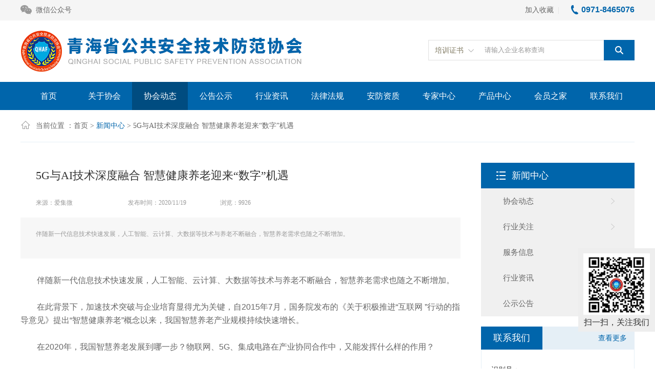

--- FILE ---
content_type: text/html; charset=utf-8
request_url: http://www.qhsafxh.com/newsshow_161.html
body_size: 7256
content:
<!DOCTYPE html PUBLIC "-//W3C//DTD XHTML 1.0 Transitional//EN" "http://www.w3.org/TR/xhtml1/DTD/xhtml1-transitional.dtd">
<html xmlns="http://www.w3.org/1999/xhtml">
<head>
<meta http-equiv="Content-Type" content="text/html; charset=utf-8" />
<title>5G与AI技术深度融合 智慧健康养老迎来“数字”机遇-青海省公共安全技术防范协会</title>
<meta name="keywords" content="" />
<meta name="description" content="伴随新一代信息技术快速发展，人工智能、云计算、大数据等技术与养老不断融合，智慧养老需求也随之不断增加。" />
<link href="/css/style.css" rel="stylesheet" type="text/css" />
<script type="text/javascript" src="/js/jquery.pack.js"></script>
<script type="text/javascript" src="/js/jquery.SuperSlide.js"></script>
<script language="javascript" type="text/javascript"> 
    var nav= '3'; 
	var nynav= '0';
</script>
</head>

<body>
<div style="clear:both;">
<header id="header">
  <div id="head_t" class="clearfix">
    <div class="head_t_l fl">
      <!-- <span class="sjz"><a href="#" class="sj">手机版</a></span>-->
        <span class="wx"><a href="#" class="wex">微信公众号<img src="/images/ewm1.png" width="105" ></a></span>
    </div>
    <div class="head_t_r fr">
          <a onclick="AddFavorite(window.location,document.title)" href="javascript:void(0)">加入收藏</a> &nbsp;<span>|</span>&nbsp;  <b>0971-8465076</b>
    </div>
</div> 
<div id="clear"></div>
<!--<div class="newyear" style=" width:100%; height:120px; overflow:hidden; margin:0 auto; padding:0; background:url(/images/yiqing.jpg) center top no-repeat;">
<div class="newyear_close"><img src="/images/newyear_close1.png" />不再显示</div> -->
</div>
<script type="text/javascript">
	$(document).ready(function (e) {
		$(".newyear_close").click(function (e) {
			$(".newyear").toggle();
		});
	});
</script>
<div id="head_b">
            <div class="fl logo"><img src="/images/logo.png"></div>
            <div class="fr search">
                <div class="ss">
                    <p>培训证书</p>
                    <ul class="listUl" style="display:none">
                        <li>培训证书</li>
                        <li>资格证书</li>
                    </ul>
                </div>
                <script>
                    $(function () {
                        //点击后判断ul是否隐藏
                        $(".ss p").click(function () {
                            var ul = $(".listUl");
                            if (ul.css("display") == "none") {
                                ul.slideDown(200);
                            } else {
                                ul.slideUp(200);
                            }
                        });
                        //选中某个内容后赋值给p标签，并隐藏ul列表
                        $(".ss li").click(function () {
                            var txt = $(this).text();
                            $(".ss p").html(txt);
                            $("#hidpid").val(txt);
                            $(".listUl").hide();
                            if (txt == "资格证书") {
                                $("#hidpid").val("1");
                            } else {
                                $("#hidpid").val("2");
                            }
                        });
                    });
                    function btnsearch() {
                        if ($("#hidpid").val() == "1") {
                            document.getElementById("form1").action = "/qualifications.html";
                            document.getElementById("form1").submit();
                        }
                        else {
                            document.getElementById("form1").action = "/training.html";
                            document.getElementById("form1").submit();
                        }
                    }
                </script>
                <form id="form1" name="form1" method="post" onsubmit="return checkFrom(this);" action="/training.html" class="sear">
                    <input id="hidpid" type="hidden" value="2">
                    <input name="tk" type="text" class="text" maxlength="20" onfocus="if (value =='请输入企业名称查询'){value =''}" onblur="if (value ==''){value='请输入企业名称查询'}" value="请输入企业名称查询">

                    <label><input type="button" name="button" onclick="btnsearch()" id="button" value="" style="cursor:pointer;"></label>
                </form>
            </div>
        </div>
 </header>

<nav id="nav_box">
  <div id="nav"  class="main_nav hover">
  <ul>
    <li id="navId1"><a href="/">首页</a></li>
    <li id="navId2"><a href="/aboutus.html">关于协会</a>
      <dl>
          <dt>
             <a href="/aboutus.html">协会简介</a>
             <a href="/aboutus_6.html">协会章程</a>
             <a href="/msc.html">职能部门</a>
             <a href="/aboutus_3.html">组织机构</a>
           </dt>           
        </dl>
    </li>
    <li id="navId3"><a href="/newslist_t5.html">协会动态</a></li>
    <li id="navId4"><a href="/newslist_t8.html">公告公示</a></li>
    <li id="navId5"><a href="/newslist_t12.html">行业资讯</a></li>
    <li id="navId6"><a href="/article.html">法律法规</a></li>
    <li id="navId7"><a href="/training.html">安防资质</a></li>
    <li id="navId8"><a href="/case.html">专家中心</a></li>
    <li id="navId9"><a href="/products.html">产品中心</a></li>
    <li id="navId10"><a href="/down.html">会员之家</a></li>
    <li id="navId11"><a href="/contact.html">联系我们</a></li>
   </ul>
  	<script language="javascript" type="text/javascript">
try {
    document.getElementById("navId" + nav).className = "nav_active";
}
catch (e) {}
</script>
</div>
</nav>
<div id="ny_con" class="clearfix">
   <div class="ny_bt">当前位置 ：<a href="/">首页</a> > <a href="/news.html"><span>新闻中心</span></a> > 5G与AI技术深度融合 智慧健康养老迎来“数字”机遇</div>
   <div class="ny_left fl">
    <div class="xw_detail">
      <h1 class="title">5G与AI技术深度融合 智慧健康养老迎来“数字”机遇</h1>
      <div class="newsTime"><span>来源：爱集微 </span><span>发布时间：2020/11/19</span><span>浏览：9926</span></div>
      <div class="ad"> 伴随新一代信息技术快速发展，人工智能、云计算、大数据等技术与养老不断融合，智慧养老需求也随之不断增加。</div>
      <div class="detail clearfix"> <div style="-webkit-text-stroke-width:0px; text-indent:0px"><span style="font-size:16px"><span style="font-family:Arial,Verdana,sans-serif">　&nbsp;&nbsp;&nbsp; 伴随新一代信息技术快速发展，人工智能、云计算、大数据等技术与养老不断融合，智慧养老需求也随之不断增加。<br />
&nbsp;</span></span></div>

<div style="-webkit-text-stroke-width:0px; text-indent:0px"><span style="font-size:16px"><span style="font-family:Arial,Verdana,sans-serif">　　在此背景下，加速技术突破与企业培育显得尤为关键，自2015年7月，国务院发布的《关于积极推进&ldquo;互联网 &rdquo;行动的指导意见》提出&ldquo;智慧健康养老&rdquo;概念以来，我国智慧养老产业规模持续快速增长。<br />
&nbsp;</span></span></div>

<div style="-webkit-text-stroke-width:0px; text-indent:0px"><span style="font-size:16px"><span style="font-family:Arial,Verdana,sans-serif">　　在2020年，我国智慧养老发展到哪一步？<a href="https://www.afzhan.com/chanpin-3111.html" target="_blank">物联网</a>、5G、集成电路在产业协同合作中，又能发挥什么样的作用？<br />
&nbsp;</span></span></div>

<div style="-webkit-text-stroke-width:0px; text-indent:0px"><span style="font-size:16px"><span style="font-family:Arial,Verdana,sans-serif">　<strong>　步入老龄化社会，智慧养老产业需求旺盛</strong><br />
&nbsp;</span></span></div>

<div style="-webkit-text-stroke-width:0px; text-indent:0px"><span style="font-size:16px"><span style="font-family:Arial,Verdana,sans-serif">　　目前，我国人口老龄化问题突出，相关数据统计，2019年底我国60周岁及以上老年人占比达18.1%。<br />
&nbsp;</span></span></div>

<div style="-webkit-text-stroke-width:0px; text-indent:0px"><span style="font-size:16px"><span style="font-family:Arial,Verdana,sans-serif">　　世界卫生组织预计，到2050年，中国将有35%的人口超过60岁，成为世界上老龄化最严重的国家。<br />
&nbsp;</span></span></div>

<div style="-webkit-text-stroke-width:0px; text-indent:0px"><span style="font-size:16px"><span style="font-family:Arial,Verdana,sans-serif">　　随着国内人口老龄化日趋严重，养老问题也日趋凸显，智慧养老产业规模不断增长。2019年底，我国智慧健康养老产业规模约3.2万亿元，近3年复合增长率超过18%。<br />
&nbsp;</span></span></div>

<div style="-webkit-text-stroke-width:0px; text-indent:0px"><span style="font-size:16px"><span style="font-family:Arial,Verdana,sans-serif">　　国家层面也不断出台相关政策，2015年7月《敢于积极推进&ldquo;互联网+&rdquo;行动的指导意见》出台，促进智慧健康养老发展；2017年2月《智慧健康养老产业发展行动计划(2017-2020)》出台，提出到2020年基本形成覆盖全生命周期的智慧健康养老产业体系；2020年9月，《智慧健康养老产品及服务推广目录(2020年版)》发布。<br />
&nbsp;</span></span></div>

<div style="-webkit-text-stroke-width:0px; text-indent:0px"><span style="font-size:16px"><span style="font-family:Arial,Verdana,sans-serif">　　伴随新一代信息技术取得突破性进展，技术产品逐渐成熟，相关技术在养老领域的作用日渐凸显。<br />
&nbsp;</span></span></div>

<div style="-webkit-text-stroke-width:0px; text-indent:0px"><span style="font-size:16px"><span style="font-family:Arial,Verdana,sans-serif">　　以&ldquo;互联网+医疗健康&rdquo;为例，在互联网新技术的引入下，辅助诊疗、远程医疗成为新的可能，能够降低医疗成本、弥补卫生人力不足等问题，从而缓解看病难、看病贵问题。<br />
&nbsp;</span></span></div>

<div style="-webkit-text-stroke-width:0px; text-indent:0px"><span style="font-size:16px"><span style="font-family:Arial,Verdana,sans-serif">　　这也促进了我国互联网医院发展，上海卫生和健康研究中心主任金春林提供的数据显示，2019年我国进入互联网医院爆发期，2019年12月，我国互联网医院总数为294家，而到2020年10月则增长为900家。<br />
<strong>&nbsp;</strong></span></span></div>

<div style="-webkit-text-stroke-width:0px; text-indent:0px"><span style="font-size:16px"><span style="font-family:Arial,Verdana,sans-serif"><strong>　　5G、AI技术深度融合，智慧养老迎来&ldquo;数字&rdquo;机遇</strong><br />
&nbsp;</span></span></div>

<div style="-webkit-text-stroke-width:0px; text-indent:0px"><span style="font-size:16px"><span style="font-family:Arial,Verdana,sans-serif">　　东软集团上海分公司总经理助理李阔提供的一份数据显示，目前，我国养老护理人员缺口900万人，护工缺口500万人，缺少基层人员的痛点在养老领域尤为凸显，养老云平台成为破题法门，这就要求关键技术站出来承担痛点。<br />
&nbsp;</span></span></div>

<div style="-webkit-text-stroke-width:0px; text-indent:0px"><span style="font-size:16px"><span style="font-family:Arial,Verdana,sans-serif">　　国投健康产业投资有限公司总经理张亮认为，未来业务要从智能化与互联网+切入，构建以云平台为基础的健康养老整体解决方案，推动养老产业从传统模式向现代化智能服务新业态进行升级换挡。<br />
&nbsp;</span></span></div>

<div style="-webkit-text-stroke-width:0px; text-indent:0px"><span style="font-size:16px"><span style="font-family:Arial,Verdana,sans-serif">　　在此过程中，5G、AI、物联网等先进技术在养老产业中深度融合。而5G发展也给智慧养老带来了新的场景。<br />
&nbsp;</span></span></div>

<div style="-webkit-text-stroke-width:0px; text-indent:0px"><span style="font-size:16px"><span style="font-family:Arial,Verdana,sans-serif">　　从技术层面来说，5G高带宽将显著提高发现能力，4K/8K普及将打造专业视觉，建立4.3倍于人眼的识别精度；低时延特性将显著提升服务水平，高可靠低时延的网络是实现资源远程共享的重要基础，可应用于远程手术机器人、服务机器人、AR远程查房等。5G+远程咨询中，5G大宽带通道课程在高清视频画面，提供实时互动优质体验，可以与养老顾问、社区医生实时联动。<br />
&nbsp;</span></span></div>

<div style="-webkit-text-stroke-width:0px; text-indent:0px"><span style="font-size:16px"><span style="font-family:Arial,Verdana,sans-serif">　　可以说，5G新基建赋能新型智慧养老，带来新的养老场景，赋能新的养老体系。<br />
&nbsp;</span></span></div>

<div style="-webkit-text-stroke-width:0px; text-indent:0px"><span style="font-size:16px"><span style="font-family:Arial,Verdana,sans-serif">　<strong>　技术痛点呼唤跨界产业链，物联网、集成电路共同作战</strong><br />
&nbsp;</span></span></div>

<div style="-webkit-text-stroke-width:0px; text-indent:0px"><span style="font-size:16px"><span style="font-family:Arial,Verdana,sans-serif">　　值得一提的是，作为新兴产业，智慧养老的有效供给能力还有待补强。例如：各类智慧健康养老产品和系统采用的接口标准各不相同，缺乏统一的规范，数据处理和共享利用困难。<br />
&nbsp;</span></span></div>

<div style="-webkit-text-stroke-width:0px; text-indent:0px"><span style="font-size:16px"><span style="font-family:Arial,Verdana,sans-serif">　　而解决问题的关键则是底层技术。让&ldquo;智慧&rdquo;与&ldquo;养老&rdquo;深度融合，离不开技术研发的深入，而统一的规范，则又要求产业跨界合作，共同努力。<br />
&nbsp;</span></span></div>

<div style="-webkit-text-stroke-width:0px; text-indent:0px"><span style="font-size:16px"><span style="font-family:Arial,Verdana,sans-serif">　　上海新阳主要创始人之一、上海燕归来健康科技集团有限公司董事长孙江燕表示，构建跨界产业链需要养老产业、物联网产业、集成电路产业共同努力，协同作战。<br />
&nbsp;</span></span></div>

<div style="-webkit-text-stroke-width:0px; text-indent:0px"><span style="font-size:16px"><span style="font-family:Arial,Verdana,sans-serif">　　智慧养老依赖于集成电路产业技术进步和发展智慧养老促进和带来集成电路应用的新市场，智慧养老需要创新理念和思维与集成电路产业互动发展。<br />
&nbsp;</span></span></div>

<div style="-webkit-text-stroke-width:0px; text-indent:0px"><span style="font-size:16px"><span style="font-family:Arial,Verdana,sans-serif">　　在智能可穿戴领域，她提出，要鼓励集成电路产业参与智能可穿戴硬件芯片研发，利用芯片设计、制造、封装产业的高端技术，研发新一代可穿戴设备芯片。同时打破行业壁垒，协同研发，促使接口标准化。<br />
&nbsp;</span></span></div>

<div style="-webkit-text-stroke-width:0px; text-indent:0px"><span style="font-size:16px"><span style="font-family:Arial,Verdana,sans-serif">　　智能<a href="https://www.afzhan.com/chanpin-2363.html" target="_blank">安全防护</a>设备领域也存在信息采集监控、信号不稳定、准确信不高等问题，对此她建议，要鼓励集成电路产业参与设计的<a href="https://www.afzhan.com/chanpin-3130.html" target="_blank">传感器</a>和体积适中的微电机，采用生活场景嵌入式检测手段，能够让安防监控实现全场景覆盖。<br />
&nbsp;</span></span></div>

<div style="-webkit-text-stroke-width:0px; text-indent:0px"><span style="font-size:16px"><span style="font-family:Arial,Verdana,sans-serif">　　智能护理机器人领域，集成电路产业也大有可为，机器人领域需要集成电路产业从业者研发更快速度、更高性能的芯片来支持和处理人际互动之间的大量运算。<br />
&nbsp;</span></span></div>

<div style="-webkit-text-stroke-width:0px; text-indent:0px"><span style="font-size:16px"><span style="font-family:Arial,Verdana,sans-serif">　　智慧养老的前景美好广阔，但技术与养老需求的深度融合，仍有一段长路要走。<br />
&nbsp;</span></span></div>

<div style="-webkit-text-stroke-width:0px; text-indent:0px"><span style="font-size:16px"><span style="font-family:Arial,Verdana,sans-serif">　　上海民政局二级巡视员、养老服务处处长陈跃斌表示，智慧养老仍需解决3个问题：<br />
&nbsp;</span></span></div>

<div style="-webkit-text-stroke-width:0px; text-indent:0px"><span style="font-size:16px"><span style="font-family:Arial,Verdana,sans-serif">　　第一：重技术，轻需求。大数据云平台区块链5G，科学技术日新月异，但转化成老年人所需要的产品服务，是现在比较短缺的，有些高科技发展造成素质鸿沟，反而让老年人不方便。<br />
&nbsp;</span></span></div>

<div style="-webkit-text-stroke-width:0px; text-indent:0px"><span style="font-size:16px"><span style="font-family:Arial,Verdana,sans-serif">　　第二：重产品，轻服务。市面上推出了很多智能化产品，包括机器人、VR产品等，但智慧养老不只是推出产品，更要让产品走进社区、走进老人家中，提高服务。<br />
&nbsp;</span></span></div>

<div style="-webkit-text-stroke-width:0px; text-indent:0px"><span style="font-size:16px"><span style="font-family:Arial,Verdana,sans-serif">　　第三：重概念，轻场景。很多智慧养老企业非常关注概念的提出，但智慧养老推出过程中，也需重视场景应用，以解决养老瓶颈问题。<br />
&nbsp;</span></span></div>

<div style="-webkit-text-stroke-width:0px; text-indent:0px"><span style="font-size:16px"><span style="font-family:Arial,Verdana,sans-serif">　　产业融合、跨界合作，智慧养老的着眼点仍是让技术产品服务真正造福老人，才能让智慧养老这个朝阳产业，打通&ldquo;最后一公里&rdquo;。</span></span></div>

</div>


<div id="keng" class="fjlb"  style="width:860px; padding-bottom:10px; border-bottom:1px dotted #ddd; margin-bottom:15px;">
     <p>附件列表</p>
     <ul>
               </ul>
     </div>

<div class="prenext">
          <ul>
            <li class="pre">上一篇 ： <a href="/newsshow_162.html">道路上有四种摄像头 开车时一定要认清</a></li>
            <li class="next">下一篇 ： <a href="/newsshow_160.html">2020全球安防前50强出炉 再现中国实力</a></li>
          </ul>
      </div>
     </div>
   
   </div>
   <div class="ny_right fr">
      <div class="hyzx_list">
         <div class="list_bt">新闻中心</div>
         <div class="list_con">
            <ul>
                      <li><a href="/newslist_t5.html" title="$item.Name">协会动态</a></li>
                                  <li><a href="/newslist_t4.html" title="$item.Name">行业关注</a></li>
                                  <li><a href="/newslist_t2.html" title="$item.Name">服务信息</a></li>
                                  <li><a href="/newslist_t12.html" title="$item.Name">行业资讯</a></li>
                                  <li><a href="/newslist_t8.html" title="$item.Name">公示公告</a></li>
                                </ul>
        </div>
      </div>
      <div class="lxwm">
       <div class="lxwm_bt clearfix"><b>联系我们</b><span><a href="/contact.html">查看更多</a></span></div>
       <div class="lxwm_con">
         <p><b>识别号：</b><span></span></p>
         <p><b>户&nbsp;&nbsp;&nbsp;&nbsp;名：</b><span>青海省公共安全技术防范协会</span></p>
         <p><b>账&nbsp;&nbsp;&nbsp;&nbsp;号：</b><span>28070001040013057</span></p>
         <p><b>开户行：</b><span>农行西宁市城中支行</span></p>
         <p><b>地&nbsp;&nbsp;&nbsp;&nbsp;址：</b><span>西宁市城西区香格里拉路2号</span></p>
         <p><b>电&nbsp;&nbsp;&nbsp;&nbsp;话：</b><span>0971-8465076</span></p>
      </div>
    </div></div>


</div>
<footer class="foot">
   <div class="foot_center">
		<div class="first">
			<h3>青海省公共安全技术防范协会</h3>
			<div class="x"></div>
			<p class="yi">Copyright &copy; 2018 版权所有：青海省公共安全技术防范协会</p>
			<p>备案号：<a href="http://beian.miit.gov.cn/" target="_blank">青ICP备18001090号-1</a> <a href="/sitemap.xml" target="_blank">网站地图</a> <a href="/account/Login" target="_blank">管理登录</a></p>
			<p class="mo">运营服务商：<a href="http://www.afzhan.com">智慧城市网</a></p>
		</div>
		<div class="second">
			<h3>联系我们</h3>
			<div class="x"></div>
			<div class="foot_lx">
               <p>地址：西宁市城西区香格里拉路2号</p>
               <p>电话：0971-8465076</p>
               <p>邮箱：qhafxh@163.com</p>
            </div>
		</div>
		<div class="third">
			<h3>关注我们</h3>
			<div class="x"></div>
			<div class="ewm"><img src="/images/ewm1.png"></div>
		</div>
   </div>
</footer>


<script type="text/javascript" src="/js/all.js"></script>
<script type="text/javascript" src="/js/nav_js/jquery-1.4.2.min.js"></script>
<script type="text/javascript">
$(".hover ul li").hover(function(){
	$(this).children("dl").slideDown(300)
}, function(){
	$(this).children("dl").slideUp(100)
});
</script>
<script type="text/javascript">
$(function() {
$('#nav li').hover(function() { $(this).find("ul").stop(true, true).slideDown(); $(this).children("a").addClass("aNavHover"); }, function() { $(this).find("ul").stop(true, true).slideUp(); $(this).children("a").removeClass("aNavHover"); });
})
</script>


<div id="pfewm">
	<div class="ewm"><img src="/images/ewm1.png"></div>
    <p>扫一扫，关注我们</p>
</div>

</body>
</html>




--- FILE ---
content_type: text/css
request_url: http://www.qhsafxh.com/css/style.css
body_size: 8849
content:
/* CSS Document */

body.newYearBgi {background: url(../images/newYearbgImages1920.jpg) no-repeat top center;background-size: 100%;}
body { margin: 0; padding: 0; font-family: "Microsoft YaHei"; min-width: 1200px; background: #fff; font-size: 12px; color: #666; }
img { border: none; }
ul, li { list-style: none; margin: 0px; padding: 0px; }
h1, h2, h3, h4, h5, h6, p, ul, ol, li, form, img, dl, dt, dd,    blockquote, fieldset, div, strong, label, em { margin: 0; padding: 0; border: 0; }
a { text-decoration: none; color: #666; font-family: "Microsoft YaHei"; }
.clearfix { zoom: 1; }
.clearfix:after { content: "."; display: block; visibility: hidden; height: 0; clear: both; }
.fl { float: left; }
.fr { float: right; }
#clear { clear: both; }


/*头部*/
#header { width: 100%; background: url(../images/top_bg.png) repeat-x; overflow:hidden;margin: 0px auto 0;}
#head_t { width: 1200px; height:40px; margin: 0 auto; font-size: 14px; color: #666; }
#head_t .head_t_l a.wex { background: url(../images/weixin.png) left center no-repeat; padding: 3px 0 0 30px; margin-top: 8px; text-decoration: none; behavior: url(ie-css3.htc); height: 18px; position: relative; }
#head_t .head_t_l a.wex:hover { background: url(../images/weixin.png) left center no-repeat; }
#head_t .head_t_l a.wex img { position: absolute; top: 33px; opacity: 0; z-index: -10; left: 0px; }
#head_t .head_t_l a.wex:hover img { opacity: 1; z-index: 1000 }
#head_t .head_t_l a.sj { background: url(../images/mobile.png) left center no-repeat; padding: 3px 0 0 20px; margin: 7px 25px 0 0; text-decoration: none; behavior: url(ie-css3.htc); height: 20px; position: relative; }
#head_t .head_t_l a.sj:hover { background: url(../images/mobile.png) left center no-repeat; }
#head_t .head_t_l a.sj img { position: absolute; top: 33px; opacity: 0; z-index: -10; left: 0px; }
#head_t .head_t_l a.sj:hover img { opacity: 1; z-index: 1000 }
#head_t .head_t_l span a { float: left; }
#head_t .head_t_r { margin-top: 10px; }
#head_t .head_t_r span { color: #dfdfdf; }
#head_t .head_t_r b { color: #0065ab; font-size: 16px; font-family: Arial, Helvetica, sans-serif; display: inline-block; background: url(../images/tel_ico.png) no-repeat left center; padding-left: 20px; margin-left: 15px; }
#head_b { width: 1200px; margin: 0 auto; height: 120px; margin: 0 auto; }
#head_b .logo { margin-top: 4px; }
/*搜索框*/
.search { width: 403px; background: url(../images/ss.png) no-repeat; height: 40px; position: relative; margin-top: 38px; }
.search .sear { width: 280px; margin-top: 30px }
.ss { width: 90px; position: relative; float: left; }
.ss p { width: 77px; height: 40px; line-height: 40px; padding-left: 13px; color: #807a62; cursor: pointer; background: url(../images/mod.png) no-repeat 78px 16px; /*for chrome*/ float: left; font-size: 14px; font-family: "Microsoft YaHei", Arial, Helvetica, sans-serif; border-radius: 5px 0 0 5px; outline: none; }
.ss ul { width: 88px; margin-top: 2px; border: 1px solid #ddd; position: absolute; display: none; top: 28px; z-index: 10000; background: #fff; }
.ss ul li { height: 24px; line-height: 24px; padding-left: 10px; cursor: pointer; }
.ss ul li:hover { background: #ccc; color: #fff; }
.search .text { width: 230px; height: 30px; line-height: 30px; border: none; color: #999; padding-left: 20px; outline: none; position: absolute; left: 90px; top: 4px; float: left; font-family: "Microsoft YaHei", Arial, Helvetica, sans-serif; }
#button { background: none; border: none; width: 60px; height: 40px; position: absolute; left: 342px; top: 0px; }
/*导航*/
#nav_box { width: 100%; background: #0065ab; height: 55px; margin: 0px auto 0;}
#nav { width: 1200px; margin: 0 auto; line-height: 55px; position: relative; }
#nav li { width: 109px; text-align: center; float: left; font-family: 'Microsoft YaHei'; position: relative; }
#nav li a { color: #fff; width: 109px; height: 55px; display: block; font-weight: normal; font-size: 16px; }
#nav li a.cur { background: url(../images/nav_hover.png) no-repeat !important; }
#nav li a:hover { color: #fff; background: url(../images/nav_hover.png) no-repeat; }
#nav .nav_active a{ color:#fff; background:url(../images/nav_hover.png) no-repeat;}

/*---导航下拉---*/
.main_nav ul li dl { position: absolute; left: 0px; top: 55px; width: 109px; overflow: hidden; display: none; z-index: 999; border-top: none; background: #004c80; }
.main_nav ul li dl dt { width: 92px; float: left; }
.main_nav ul li dl dt a { display: block; margin-top: -1px; font-weight: normal; height: 49px!important; line-height: 49px!important; text-align: center; padding-right: 5px; font-size: 16px!important; color: #fff!important; }
.main_nav ul li dl dt a:hover { color: #fff !important; background: #0065ab !important; }
/*----宽屏*banner----*/
#banner_big { height: 400px; width:100%; background: none; clear: both; position: relative; z-index: 0 ;margin: 0px auto 0;}
#banner_big .picBtnLeft { height: 400px; position: relative; zoom: 1; width: 100%; overflow: hidden; }
/*----圆角切换按钮----*/
#banner_big .picBtnLeft .hd { width: 135px; height: 10px; position: absolute; left: 50%; margin-left: -30px; text-align: center; bottom: 30px; z-index: 10; }
#banner_big .picBtnLeft .hd ul { overflow: hidden; zoom: 1; display: block; height: 12px; width: 210px; padding: 5px 15px 5px 15px; }
#banner_big .picBtnLeft .hd ul li { float: left; _display: inline; cursor: pointer; text-align: center; width: 40px; height: 5px; background: url(../images/bb_b.png) no-repeat; overflow: hidden; margin-right: 5px; margin-left: 5px; }
#banner_big .picBtnLeft .hd ul li.on { background: url(../images/bb_l.png) no-repeat; }
/*----箭头切换按钮----*/
#banner_big .picBtnLeft .hdd { width: 100%; overflow: hidden; height: 56px; margin-top: 155px; position: absolute; z-index: 10; }
#banner_big .picBtnLeft .hdd .prev { display: block; width: 30px; height: 56px; float: left; overflow: hidden; cursor: pointer; background: url(../images/prev.png) no-repeat; margin-left: 50px; }
#banner_big .picBtnLeft .hdd .prev:hover { background: url(../images/prev.png) no-repeat; }
#banner_big .picBtnLeft .hdd .next { display: block; width: 30px; height: 56px; float: right; overflow: hidden; cursor: pointer; background: url(../images/next.png) no-repeat; margin-right: 50px; }
#banner_big .picBtnLeft .hdd .next:hover { background: url(../images/next.png) no-repeat; }
#banner_big .picBtnLeft .bd { height: 400px; left: 50%; margin-left: -960px; position: absolute; width: 1920px; }
#banner_big .picBtnLeft .bd img { height: 400px; width: 1920px; z-index: 1; }
#banner_big .picBtnLeft .bd li { position: relative; zoom: 1; width: 1200px; display: inline-block; }
#banner_big .picBtnLeft .bd li .pic { position: relative; z-index: 0; line-height: 0px; }
#banner_big .picBtnLeft .bd li .bg { display: none; }
#banner_big .picBtnLeft .bd li .title { display: none; }
#banner_big .picBtnLeft .bd a img { padding-top: 0px!important }
/*----宽屏*结束----*/

/*首页主体内容*/
#sy_con_box { width: 1200px; margin: 20px auto; }
#sy_xhdt_bt, #sy_gsgg_bt { height: 45px; line-height: 45px; background: #e5eff6; width: 360px; }
#sy_xhdt_bt b, #sy_gsgg_bt b, #two_bt b, #three_bt b { float: left; width: 120px; background: #0065ab; font-size: 18px; text-align: center; color: #fff; font-weight: normal; }
#sy_xhdt_bt span, #sy_gsgg_bt span { float: right; margin-right: 15px; font-size: 14px; }
#sy_xhdt_bt span a, #sy_gsgg_bt span a { color: #0065ab; }
.xhdt_con, .gsgg_con { border: 1px solid #e5eff6; border-top: none; height: 315px; overflow: hidden; }
.xhdt_con #ny_newslb_box, .gsgg_con #ny_newslb_box, .zzjgt_con #ny_newslb_box { margin-top: 15px; }
.xhdt_con #ny_newslb_box li, .gsgg_con #ny_newslb_box li, .zzjgt_con #ny_newslb_box li { height: 40px; line-height: 40px; padding-left: 15px; font-size: 12px; overflow: hidden; width: 315px; white-space: nowrap; text-overflow: ellipsis; background: url(../images/ico1.png) no-repeat left center; border-bottom: 1px dotted #dfdfdf; margin-left: 15px; }
.xhdt_con #ny_newslb_box li a, .gsgg_con #ny_newslb_box li a, .zzjgt_con #ny_newslb_box li a { color: #2c2c2c; font-size: 14px; }
.xhdt_con #ny_newslb_box li a:hover, .gsgg_con #ny_newslb_box li a:hover, .zzjgt_con #ny_newslb_box li a:hover { color: #0061c5; }
/*新闻图片切换部分*/
.hdp { margin-left: 20px; width: 440px; height: 360px; }
.focus { position: relative; width: 440px; height: 360px; background-color: #000; float: left; }
.focus img { width: 440px;}
.focus .shadow .title { width: 260px; height: 65px; padding-left: 30px; padding-top: 20px; }
.focus .shadow .title a { text-decoration: none; color: #fff; font-size: 14px; font-weight: bolder; overflow: hidden; }
.focus .btn { position: absolute; bottom: 34px; left: 510px; overflow: hidden; zoom: 1; }
.focus .btn a { position: relative; display: inline; width: 13px; height: 13px; border-radius: 7px; margin: 0 5px; color: #B0B0B0; font: 12px/15px "\5B8B\4F53"; text-decoration: none; text-align: center; outline: 0; float: left; background: #D9D9D9; }
.focus .btn a:hover, .focus .btn a.current { cursor: pointer; background: #fc114a; }
.focus .fPic { position: absolute; left: 0px; top: 0px; height:360px; overflow:hidden;}
.focus .D1fBt { overflow: hidden; zoom: 1; height: 16px; z-index: 10; }
.focus .shadow { width: 100%; position: absolute; bottom: 0; left: 0px; z-index: 10; height: 45px; line-height: 45px; background: rgba(0,0,0,0.6); filter:progid:DXImageTransform.Microsoft.gradient( GradientType = 0, startColorstr = '#80000000', endColorstr = '#80000000')\9;
display: block; text-align: left; overflow:hidden;}
.focus .shadow a { text-decoration: none; color: #fff; font-size: 15px; font-weight: bold; overflow: hidden; margin-left: 20px; font-family: "\5FAE\8F6F\96C5\9ED1"; }
.focus .sy_cpon { position: relative; width: 100%; float: left; display: none; background: #000 }
.focus .sy_cpon img { display: block; }
.focus .fbg { bottom: 25px; right: 10px; position: absolute; height: 21px; text-align: center; z-index: 200; }
.focus .fbg div { margin: 22px auto 0; overflow: hidden; zoom: 1; height: 14px }
.focus .D1fBt a { position: relative; display: inline; width: 20px; height: 5px; margin: 0 2px; color: #fff; font: 12px/15px "\5B8B\4F53"; text-decoration: none; text-align: center; outline: 0; float: left; background: url(../images/ico4.png) no-repeat; }
.focus .D1fBt .current, .focus .D1fBt a:hover { background: url(../images/ico3.png) no-repeat !important; width: 20px; height: 5px; }
.focus .D1fBt img { display: none }
.focus .D1fBt i { display: none; font-style: normal; }
#two_t { margin-bottom: 10px; }
#two_bt, #three_bt { background: #e5eff6; height: 45px; line-height: 45px; width: 1200px; margin: 0 auto; margin-top: 20px; margin-bottom: 10px; }
#two_bt span { float: right; width: 480px; }
#two_bt span a, #three_bt span a { font-size: 14px; color: #0065ab; display: inline-block; margin: 0 12px; }
#three_bt span { float: right; margin-right: 5px; }
.sy_xhjs, .sy_zzjgt { width: 360px; }
.sy_xhjs_bt b, .sy_xhzc_bt b, .sy_zzjgt_bt b, .sy_hygz_bt b { font-size: 15px; color: #0065ab; display: block; width: 80px; border-bottom: 2px solid #0065ab; height: 30px; line-height: 30px; text-align: center; }
.sy_xhzc_bt span, .sy_zzjgt_bt span { float: right; margin-top: 7px; }
.sy_xhzc_bt span a, .sy_zzjgt_bt span a { font-size: 14px; color: #999; }
.xhjs_con, .zzjgt_con { width: 358px; height: 238px; border: 1px solid #e5eff6; overflow: hidden; }
.xhjs_con .about_tp { margin: 14px; }
.xhjs_con .xhjs_nr { font-size: 14px; line-height: 24px; margin: 0 14px 14px; text-indent: 2em; }
.xhjs_con .xhjs_nr span a { color: #0065ab; }
.xhjs_con ul { margin: 20px 0 0 14px; }
.xhjs_con ul li { width: 155px; height: 60px; float: left; margin: 0 17px 20px 0; }
.sy_xhzc { width: 440px; margin-left: 20px; }
.xhzc_con { width: 408px; height: 198px; border: 1px solid #e5eff6; clear: both; padding: 25px 15px 15px; overflow: hidden; }
.xhzc_con b { font-weight: normal; font-size: 14px; line-height: 24px; text-indent: 2em; display: inline-block; }
.xhzc_con p { line-height: 24px; font-size: 14px; }
.sy_zzjgt_bt b { width: 94px; }
.sy_zzjgt_bt b.flbt { width: 80px; }
.zzjgt_con { clear: both; }
.xhld_con { width: 408px; height: 203px; border: 1px solid #e5eff6; clear: both; padding: 20px 15px 15px; }
.xhld_con ul li { height: 90px; overflow: hidden; margin-bottom: 20px; overflow:hidden;}
.xhld_con ul li .xhld_bk{ width:90px; height:90px;position:relative;display:table-cell;text-align:center;vertical-align:middle; float:left;}
.xhld_con ul li .xhld_bk .ldimg{width:90px;line-height:90px;height:90px;font-size:90px;text-align:center;position:static;+position:absolute;top:50%}
.xhld_con ul li .xhld_bk img {vertical-align:middle;position:static;+position:relative;top:-50%;left:-50%; max-width:80px; max-height:80px}


.xhld_con .ld_con { margin: 10px 0 0 14px; width: 303px; }
.xhld_con .ld_con b { color: #0065ab; font-size: 14px; }
.xhld_con .ld_con p { font-size: 14px; text-indent: 2em; line-height: 24px; margin-top: 8px; }
.xhld_con .ld_con p span a { color: #0065ab; }
.sy_hygz { width: 283px; }
.hygz_con { width: 283px; height: 238px; border: 1px solid #e5eff6; overflow: hidden; }
.hygz_con #ny_newslb_box { margin-top: 15px; }
.hygz_con #ny_newslb_box li { height: 40px; line-height: 40px; padding-left: 15px; font-size: 12px; overflow: hidden; width: 240px; white-space: nowrap; text-overflow: ellipsis; background: url(../images/ico1.png) no-repeat left center; border-bottom: 1px dotted #dfdfdf; margin-left: 15px; }
.hygz_con #ny_newslb_box li a { color: #2c2c2c; font-size: 14px; }
.hygz_con #ny_newslb_box li a:hover { color: #0061c5; }
.sy_fwxx { margin: 0 23px; }
.four_bt,.five_bt { margin-bottom: 0px !important; }
.sy_zjlm { border: 1px solid #e5eff6; border-top: none; height: 269px; }
.sy_zjlm ul li { width: 216px; float: left; margin: 25px 10px; }
.sy_zjlm ul li .zj_box { width: 216px; height: 160px; position: relative; display: table-cell; text-align: center; vertical-align: middle; }
.sy_zjlm ul li .zj_box .zj_img { width: 216px; line-height: 160px; height: 160px; font-size: 160px; text-align: center; position: static; +position:absolute;
top: 50% }
.sy_zjlm ul li .zj_box img { vertical-align: middle; position: static; +position:relative;
top: -50%; left: -50%; max-width: 216px; max-height: 160px }
.sy_zjlm ul li p { width: 216px; text-align: center; height: 30px; line-height: 30px; margin-top: 10px; }
.sy_zjlm ul li p b a { font-size: 15px; color: #333; }
.sy_zjlm ul li p b a:hover { color: #0065ab; }
.sy_zjlm ul li span { font-size: 14px; color: #aaa; display: inline-block; text-align:center; height:20px; overflow:hidden; }
/*----普通产品滚动----*/
#demo { overflow: hidden; width: 1150px; height: 250px; margin: 0 auto; }
#demo #indemo { float: left; width: 800% }
#demo #demo1 { float: left; }
#demo #demo2 { float: left; }

#demo5 { overflow: hidden; width: 1150px; height: 250px; margin: 0 auto; }
#demo5 #indemo1 { float: left; width: 800% }
#demo5 #demo6 { float: left; }
#demo5 #demo7 { float: left; }
/*---普通产品滚动结束----*/


.sy_cp .lanrenzhijia3 .tab{ overflow: hidden; height: 45px; background:#e5eff6;}
.sy_cp .lanrenzhijia3 .tab .sy_cpbt b{ display: block; width: 120px; float: left; font-size: 18px;color: #0065ab; height: 45px; line-height: 45px; text-align: center; cursor:pointer;}
.sy_cp .lanrenzhijia3 .tab .sy_cpbt b.cur{ display: block; width: 120px; float: left; font-size: 18px; background:#0065ab; color: #fff; height: 45px; line-height: 45px; text-align: center; }
.sy_cp .lanrenzhijia3 .tab b{ font-size: 14px; font-weight: normal; line-height: 44px; color: #aaa; }
.sy_cp .lanrenzhijia3 .content{ overflow: hidden;}
.sy_cp .lanrenzhijia3 .content li{ display: none; }
.cp_more a{ font-size:14px; color:#0065ab; line-height:45px; margin-right:17px;}
/*产品居中代码*/
.content ul li dl{ clear:both; width:1198px; border:1px solid #e5eff6; border-top:none; height:240px;}
.content ul li dl dd{width:299px; height:240px; float:left; border-right:1px solid #e5eff6;}
.content ul li dl dd:nth-child(4){ border-right:none !important; width:298px;}
.content ul li dl dd .proimg_box{ width:299px; height:163px;position:relative;display:table-cell;text-align:center;vertical-align:middle;}
.content ul li dl dd .proimg_box .proimg{width:299px;line-height:163px;height:163px;font-size:163px;text-align:center;position:static;+position:absolute;top:50%}
.content ul li dl dd .proimg_box img {vertical-align:middle;position:static;+position:relative;top:-50%;left:-50%; max-width:290px; max-height:160px}
.content ul li dl dd .cp_con{ width:299px; height:70px; text-align:center;margin-top:2px; padding-top:5px;}
.content ul li dl dd .cp_con:hover{ background:#0065ab; color:#fff !important;}
.content ul li dl dd .cp_con p{ margin-top:10px;}
.content ul li dl dd .cp_con .cp_bt{ font-size:15px; color:#333;}
.content ul li dl dd .cp_con .cp_des{ font-size:12px; color:#999; }
.content ul li dl dd .cp_con:hover .cp_bt,.content ul li dl dd .cp_con:hover .cp_des{ color:#fff !important;}

#con_five{ margin:20px 0;}
.five_bt b{ width:155px !important;}

.sy_xgqy { border: 1px solid #e5eff6; border-top: none;  padding:25px 0 0 10px; height:180px; overflow:hidden;}
.sy_xgqy ul li { width: 216px; float: left; margin: 0 10px 15px; }
.sy_xgqy ul li .xgqy_box { width: 216px; height: 160px; position: relative; display: table-cell; text-align: center; vertical-align: middle; }
.sy_xgqy ul li .xgqy_box .xgqy_img { width: 216px; line-height: 160px; height: 160px; font-size: 160px; text-align: center; position: static; +position:absolute;
top: 50% }
.sy_xgqy ul li .xgqy_img img { vertical-align: middle; position: static; +position:relative;
top: -50%; left: -50%; max-width: 216px; max-height: 160px }
.sy_xgqy ul li p { width: 216px; text-align: center; height: 30px; line-height: 30px; margin-top: 10px; overflow:hidden;  }
.sy_xgqy ul li p a {font-size:15px; color:#333;}
.sy_xgqy ul li p a:hover{ color:#0065ab; font-weight:bold;}

.sy_yqlj { border: 1px solid #e5eff6; border-top: none; padding:20px 0 0 0;}
.sy_yqlj ul li { width: 197px; float: left; margin: 0 21px 20px; }
.sy_yqlj ul li .yqlj_box { width: 197px; height: 51px; position: relative; display: table-cell; text-align: center; vertical-align: middle; }
.sy_yqlj ul li .yqlj_box .yqlj_img { width: 197px; line-height: 51px; height: 51px; font-size: 51px; text-align: center; position: static; +position:absolute;
top: 50% }
.sy_yqlj ul li .yqlj_img img {vertical-align: middle; position: static; +position:relative;top: -50%; left: -50%; max-width: 197px; max-height: 51px }

/*底部*/
.foot { width: 100%; height: 215px; background: #e5f0f6; border-top:5px solid #0065ab; padding: 45px 0 35px 0; font-family: "微软雅黑";  font-size: 12px; }
.foot_center { width: 1200px; height: 215px; margin: 0 auto; }
.foot_center .x { width: 33px; height: 20px; border-bottom: 1px solid #0065ab; margin-bottom: 35px; }
.foot_center h3 { color: #0065ab; font-size: 16px; font-weight: normal; }
.foot_center .first { width: 450px; height: 215px; float: left; }
.foot_center .first p { line-height: 25px; }
.foot_center .first p.yi { margin: 0 0 35px 0; }
.foot_center .first p.mo { margin-top: 15px; }
.foot_center .first p.yi span { font-size: 14px; color: #0065ab; }
.foot_center .second { width: 570px; height: 215px; float: left; }
.foot_center .second i { color: #fff; font-style: normal; }
.foot_center .second .foot_lx{ background:url(../images/ico2.png) no-repeat left; padding-left:30px; height:100px;}
.foot_center .second .foot_lx p{ height:35px;line-height:35px; font-size:12px; color:#666;}


.foot_center .third { width: 180px; height: 215px; float: left; }
.foot_center .third .ewm { width: 130px; height: 120px; }

/*内页样式*/
#ny_con { width: 1200px; margin: 20px auto 50px; }
#ny_con .ny_bt { background: url(../images/ico1.jpg) no-repeat left 0; padding: 2px 0 0 30px; margin-bottom: 40px; font-size: 14px; border-bottom: 1px solid #e5eff6; height: 40px; }
#ny_con .ny_bt a span { color: #0065ab; }
#ny_con .ny_left { width: 860px; }

#ny_con .ny_right { width: 300px; }
.hyzx_list .list_bt { background: url(../images/list_bt.jpg) no-repeat; height: 50px; color: #fff; font-size: 18px; line-height:50px; padding-left:60px;}
.hyzx_list .list_con li { height: 50px; background: #f0f0f0; }
.hyzx_list .list_con li:hover { height: 50px; background: #f8f8f8; }
.hyzx_list .list_con li a { font-size: 15px; display: block; width: 218px; margin-left: 43px; line-height: 50px; background: url(../images/ico6.png) no-repeat right }
.hyzx_list .list_con li a:hover { background: url(../images/ico7.png) no-repeat right; color: #0065ab; }
/*协会简介*/
.ny_xhjj{ padding:10px 0 0 30px;}
.ny_xhjj .ny_jj_bt{ font-size:30px; color:#0065ab; text-align:center;}
.ny_xhjj .ny_jj_con{ line-height:28px; font-size:14px;}
.ny_xhjj .ny_jj_con p{  text-indent:2em;}
.ny_xhjj .ny_jj_con .ab_h2{ font-size:14px; color:#333; margin-top:40px;}

/*右侧联系我们*/
.lxwm{margin-top:20px;}
.lxwm .lxwm_bt{ background:#e5eff6; height: 45px; line-height: 45px;}
.lxwm .lxwm_bt b{ display: block; width: 120px; font-size: 18px; text-align: center; background:#0065ab; font-weight: normal; color: #fff; float: left; }
.lxwm .lxwm_bt span{ float:right;margin-right: 15px;font-size: 14px;}
.lxwm .lxwm_bt span a{ color:#0065ab;}
.lxwm_con{ border:1px solid #e5eff6; border-top:none; height:245px; padding:20px 10px 39px 19px;}
.lxwm_con p{ line-height:20px; font-size:14px; padding:10px 0; margin-bottom:10px;}
.lxwm_con p b{color:#333; float:left; font-weight:normal;}
.lxwm_con p span{ color:#666; display:inline-block; width:205px;}

/*内页行业资讯*/
.ny_left .hyzx dl { height: 150px; margin-bottom: 40px; overflow: hidden; }
.ny_left .hyzx dl dd { width: 240px; float: left; margin-right: 30px; border: 1px solid #dfdfdf; padding: 9px; height:122px; overflow:hidden; }
.ny_left .hyzx dl dd .newsimg_bk{ width:240px; height:120px;position:relative;display:table-cell;text-align:center;vertical-align:middle;}
.ny_left .hyzx dl dd .newsimg_bk .news_xt{width:240px;line-height:120px;height:120px;font-size:120px;text-align:center;position:static;+position:absolute;top:50%}
.ny_left .hyzx dl dd .newsimg_bk img {vertical-align:middle;position:static;+position:relative;top:-50%;left:-50%; max-width:230px; max-height:110px}

.ny_left .hyzx dl dd:hover { border: 1px solid #0065ab; }
.ny_left .hyzx dl dt { width: 570px; float: left; }
.ny_left .hyzx dl dt a.bt { font-weight: normal; font-size: 18px; color: #333; margin-top: 7px; display: block; height:25px; overflow:hidden;}
.ny_left .hyzx dl dt a:hover { color: #0065ab; }
.ny_left .hyzx dl dt span { display: block; margin: 15px 0 25px; color: #999; font-family: Arial, Helvetica, sans-serif; font-size: 14px; }
.ny_left .hyzx dl dt p { font-size: 12px; font-family: "Microsoft YaHei"; line-height: 24px; height:50px; overflow: hidden; }
#ny_con .ny_right { width: 300px; }
.hyzx_list .list_bt { background: url(../images/list_bt.jpg) no-repeat; height: 50px; color: #fff; font-size: 18px; line-height:50px; padding-left:60px;}
.hyzx_list .list_con li { height: 50px; background: #f0f0f0; }
.hyzx_list .list_con li:hover { height: 50px; background: #f8f8f8; }
.hyzx_list .list_con li a { font-size: 15px; display: block; width: 218px; margin-left: 43px; line-height: 50px; background: url(../images/ico6.png) no-repeat right }
.hyzx_list .list_con li a:hover { background: url(../images/ico7.png) no-repeat right; color: #0065ab; }

.ly_zs ul { width:100%; overflow: hidden;}
.ly_zs ul li { width:48%; overflow: hidden; margin: 0 4% 20px 0; padding: 0; box-sizing: border-box; border: 1px solid #e2e2e2; float: left;}
.ly_zs ul li:nth-child(2n+2) { margin:0 0 20px;}
.ly_zs ul li p { width:100%; height: 40px; overflow: hidden; line-height: 40px; color: #0065ab; font-size: 14px; font-weight: bold; margin: 0 auto; padding: 0 20px; box-sizing: border-box; border-bottom: 1px solid #e2e2e2;}
.ly_zs ul li p span{display:inline-block;color:#f00;width: auto;vertical-align: middle;}
.ly_zs ul li span, .ly_zs ul li em { display:block; width:100%; height: 40px; overflow: hidden; line-height: 40px; color: #333; font-size: 14px; font-style: normal; margin: 0; padding: 0 20px; box-sizing: border-box; border-bottom: 1px solid #e2e2e2;}
.ly_zs ul li em { border:none;}


/**分页
.ly_page { height: 40px; margin-left: 200px; margin-top: 60px; }
.ly_page .pg_prev, .ly_page .pg_next { width: 60px; height: 40px; overflow: hidden; margin: 0; padding: 0; float: left; }
.ly_page .pg_prev { margin: 0 10px 0 0; }
.ly_page .pg_next { margin: 0 0 0 10px; }
.pg_prev a, .pg_next a { display: block; width: 60px !important; height: 40px; overflow: hidden; margin: 0; padding: 0; }
.pg_prev a { background: url(../images/pg_prev_tb1.png) center center no-repeat; }
.pg_next a { background: url(../images/pg_next_tb1.png) center center no-repeat; }
.pg_prev a:hover { background: url(../images/pg_prev_tb2.png) center center no-repeat; }
.pg_next a:hover { background: url(../images/pg_next_tb2.png) center center no-repeat; }
.ly_page ul, .selected, .option { float: left; padding: 0; }
.ly_page ul li, .selected, .option { width: 40px; height: 40px; overflow: hidden; margin: 0 4px 0 0; padding: 0; float: left; border: 1px solid #dfdfdf; }
.ly_page a, .selected, .option { display: block; width: 40px; height: 40px; overflow: hidden; line-height: 40px; color: #999; font-family: "Arial"; font-size: 14px; text-align: center; }
.ly_page a:hover, .ly_page ul li a.pg_on, .selected { background-color: #0065ab; color: #fff; font-weight: bold; text-decoration: none; }
**/
/*安防资质*/
.afzz dl dd{width:256px; height:220px; float:left; margin:0 15px 10px; }
.afzz dl dd .zzimg_box{ width:256px; height:183px;border:1px solid #e5eff6;position:relative;display:table-cell;text-align:center;vertical-align:middle;}
.afzz dl dd .zzimg_box .zzimg{width:256px;line-height:183px;height:183px;text-align:center;position:static;+position:absolute;top:50%}
.afzz dl dd .zzimg_box img {vertical-align:middle;position:static;+position:relative;top:-50%;left:-50%; max-width:256px; max-height:160px}
.afzz dl dd p.zz_bt{ width:256px; height:40px; text-align:center; font-size:13px; line-height:40px; overflow:hidden; }
.afzz dl dd p.zz_bt a:hover{ color:#0065ab; font-weight:bold;}

/*专家中心*/
.ny_zjzx ul li { width: 256px; float: left; margin:0 15px 25px; }
.ny_zjzx ul li .zj_box { width: 256px; height: 190px; position: relative; display: table-cell; text-align: center; vertical-align: middle; }
.ny_zjzx ul li .zj_box .zj_img { width: 256px; line-height: 190px; height: 190px; font-size: 190px; text-align: center; position: static; +position:absolute;
top: 50% }
.ny_zjzx ul li .zj_box img { vertical-align: middle; position: static; +position:relative;top: -50%; left: -50%; max-width: 256px; max-height: 190px }
.ny_zjzx ul li p { width: 256px; text-align: center; height: 30px; line-height: 30px; margin-top: 10px; }
.ny_zjzx ul li p b a { font-size: 15px; color: #333; }
.ny_zjzx ul li p b a:hover { color: #0065ab; }
.ny_zjzx ul li p span { font-size: 14px; color: #aaa; display: inline-block; margin-left: 10px; }

/*产品中心*/
.ny_cpzx dl dd{width:256px; height:240px; float:left; border:1px solid #e5eff6; margin:0 14px 20px;}
.ny_cpzx dl dd .nyproimg_box{ width:256px; height:163px;position:relative;display:table-cell;text-align:center;vertical-align:middle;}
.ny_cpzx dd .nyproimg_box .nyproimg{width:256px;line-height:163px;height:163px;font-size:163px;text-align:center;position:static;+position:absolute;top:50%}
.ny_cpzx dl dd .nyproimg_box img {vertical-align:middle;position:static;+position:relative;top:-50%;left:-50%; max-width:256px; max-height:160px}
.ny_cpzx dl dd .nycp_con{width: 246px;height:70px;text-align:center;margin-top:2px;padding-top:5px;padding-left: 5px;padding-right: 5px;}
.ny_cpzx dl dd .nycp_con:hover{ background:#0065ab; color:#fff !important;}
.ny_cpzx dl dd .nycp_con p{ margin-top:10px;}
.ny_cpzx dl dd .nycp_con .nycp_bt{font-size:15px;color:#333;height: 20px;overflow: hidden;}
.ny_cpzx dl dd .nycp_con .nycp_des{font-size:12px;color:#999;height: 18px;overflow: hidden;}
.ny_cpzx dl dd .nycp_con:hover .nycp_bt,.ny_cpzx dl dd .nycp_con:hover .nycp_des{ color:#fff !important;}

/*会员之家*/
.ny_hyzj dl { margin:0 25px 40px 0; float:left; }
.ny_hyzj dl:nth-child(3n) { margin-right: 0px; }
.ny_hyzj dl dd { width: 270px; height: 163px; }
.ny_hyzj dl dt h2 { color: #333; font-weight: normal; font-size: 18px; height:25px; overflow:hidden; }
.ny_hyzj dl dt h2:hover { color: #0065ab; cursor: pointer; }
.ny_hyzj dl dt b { display: block; border-bottom: 1px solid #0065ab; width: 30px; margin: 15px 0; }
.ny_hyzj dl dt p { line-height: 24px; margin-top: 10px; font-size: 12px; }
.ny_hyzj dl dt { background: #f8f8f8; padding:15px 20px 12px; width: 230px; }

/*联系我们*/
.lx_text .lx_t1 { width:350px; float:left;}
.lx_text .lx_t2 { width:372px; float:left;}
.lx_text ul li { width:100%; overflow:hidden; margin-bottom:20px; padding:0;}
.lx_text ul li img { display:block; width:40px; height:40px; overflow:hidden; margin-right:20px; padding:0; float:left;}
.lx_text ul li .lx_xx { width:70%; float:left;}
.lx_xx p { width:100%; height:16px; overflow:hidden; line-height:16px; margin:0 0 8px; padding:0; color:#666; font-size:14px; font-weight:bold;}
.lx_xx span { display:block; width:100%; overflow:hidden; line-height:16px; color:#999; font-family:"Helvetica"; font-size:14px;}

/*新闻形式详细页*/
.xw_detail h1.title {font-size: 22px;text-align: left;height: 30px;line-height: 30px;font-weight: normal;color: #454545;overflow: hidden;color: #333;margin: 10px 0 30px 30px;}
.xw_detail .newsTime { margin-left: 30px; }
.xw_detail .newsTime span { display: inline-block; width: 180px; text-align: left; color: #999; }
.xw_detail .ad { width: 800px; background: #f7f7f7; min-height: 40px; font-size: 12px; color: #999; line-height: 24px; clear: both; padding: 20px 30px; margin: 20px 0 30px; }
.xw_detail .detail { text-indent: 2em; line-height: 26px; font-size: 14px; color: #666; border-bottom: 1px solid #dfdfdf; padding-bottom: 60px; margin-bottom: 60px; }
.prenext ul li { width: 380px; float: left; font-size: 14px; color: #333; }
.prenext ul li a:hover { color: #0063bf; }
.prenext ul li.pre { background: url(../images/pre1.png) no-repeat left center; padding-left: 30px; margin-left: 20px; }
.prenext ul li.next { background: url(../images/next1.png) no-repeat right center; text-align: right; padding-right: 30px; }

/*产品详情*/
.ny_cx_tl .ny_cx_con .bd li{ border:1px solid #eaeaea; padding:9px; width:402px; height:262px;}
.ny_cx_tl .ny_cx_con .bd li .pic{ width:460px; height:262px; position:relative;display:table-cell;text-align:center;vertical-align:middle;}
.ny_cx_tl .ny_cx_con .bd li .pic .proimg{width:460px;line-height:262px;height:262px;font-size:262px;text-align:center;position:static;+position:absolute;top:50%}
.ny_cx_tl .ny_cx_con .bd li .pic img {vertical-align:middle;position:static;+position:relative;top:-50%;left:-50%; max-width:450px; max-height:250px}

.ny_cx_tl .ny_cx_con .hd{ position:relative; margin-top:10px; zoom:1; }
.ny_cx_tl .ny_cx_con .hd ul{ overflow:hidden; zoom:1; }
.ny_cx_tl .ny_cx_con .hd li{ width:100px; padding-top:4px;cursor:pointer; margin-right:7px; float:left;  }

.ny_cx_tl .ny_cx_con .hd li .xt_bk{ width:100px; height:70px; border:1px solid #eaeaea;position:relative;display:table-cell;text-align:center;vertical-align:middle;}
.ny_cx_tl .ny_cx_con .hd li .xt_bk .xtimg{width:100px;line-height:70px;height:70px;font-size:70px;text-align:center;position:static;+position:absolute;top:50%}
.ny_cx_tl .ny_cx_con .hd li .xt_bk img {vertical-align:middle;position:static;+position:relative;top:-50%;left:-50%; max-width:90px; max-height:60px}

.ny_cx_tl .ny_cx_con .hd li.on{ background:url("images/icoUp.gif") no-repeat center 0;  }
.ny_cx_tl .ny_cx_con .hd li.on .xt_bk{ border:1px solid #0063bf; background:#fff;   }
.ny_cx_tl{ width:428px;}
.ny_cx_tr{ width:410px;}
.ny_cx_tr h2{ font-size:24px; color:#333; font-weight:normal; margin-top:7px;}
.ny_cx_tr p.xq_p{ line-height:24px; margin:20px 0;}
.ny_cx_tr .dhyj span{ display:block; height:30px; line-height:30px; padding-left:23px;}
.ny_cx_tr .dhyj span.span1{ background:url(../images/xq_dh.png) no-repeat left 4px;}
.ny_cx_tr .dhyj span.span2{ background:url(../images/xq_yj.png) no-repeat left 4px;}
.ny_cx_tr .xq_an{ width:160px; height:50px; background:#ff6600; border:1px solid #ff6600;border-radius:3px;-webkit-border-radius: 3px; -moz-border-radius: 3px; text-align:center; font-size:16px; line-height:50px;  margin:25px 0 40px;}
.ny_cx_tr .xq_an a{color:#fff;}
.ny_cx_tr .xq_fx b{ color:#999; line-height:40px; margin-right:5px; font-weight:normal;}
/* 产品介绍、详细参数、售后服务--TAB-- */ 
.ny_cx_b #con { width:100%;margin:40px auto; clear:both;border-bottom: 1px solid #dfdfdf;padding-bottom: 60px; margin-bottom: 60px;}
.ny_cx_b #tags {height:50px;line-height:50px; background:#f5f5f5;}
.ny_cx_b #tags li {float:left;list-style-type: none; height:50px; margin-right:3px;}
.ny_cx_b #tags li a {color: #333;line-height:50px;height:50px;width:120px; text-decoration: none;display:block; text-align:center;font-size:16px;}
.ny_cx_b #tags li a:hover{ width:120px;color:#fff;}
.ny_cx_b #tags li.emptyTag {BACKGROUND: none transparent scroll repeat 0% 0%; WIDTH: 4px;}
.ny_cx_b #tags li.selectTag {background-position: left top;  position: relative; height:33px;}
.ny_cx_b #tags li.selectTag a { background:#0063bf; color:#fff;}
.ny_cx_b #tagContent {font-size:12px;color:#333;overflow:hidden;clear:both; width:100%; clear:both; min-height:200px; line-height:24px; background:#fff;}
.ny_cx_b .tagContent {DISPLAY: none; COLOR: #474747; padding-top:15px; padding-bottom:20px;}
.ny_cx_b #tagContent DIV.selectTag {DISPLAY: block; overflow:hidden;}
#tagContent table{border: 0px solid #fff;	border-collapse: collapse;}	
#tagContent table tr td{border: 1px solid #ccc;}
.ny_cx_b .xq_qhcon{ line-height:30px; font-size:14px; padding:30px 20px;}


.xw_detail table{margin:0 auto;}
.xw_detail img{margin:0 auto;display: table;}

.fjlb{ margin:10px 0;}
.fjlb p{ font-size:22px; margin-bottom:5px;  color: #0065ab; font-weight: bold;}
.fjlb ul li{ height:25px; line-height:22px; background:url(../images/fjlb.jpg) no-repeat left center; padding-left:12px;}
.fjlb ul li a { color: #666; font-size: 16px;}



#hide {
	color: #f8e7db; font-size: 17px;height:100px; position:relative; text-align:center;
}
input#show { position:absolute; right:135px; top:15px; border:none; background:none; text-align:center; color:#fff; background:url(../images/tptp.png) no-repeat left center; padding-left:12px; outline: none; cursor:pointer;}

/*漂浮二维码*/
#pfewm{width: 140px;height: 143px;position:fixed;bottom:10%;right:0; z-index:11111;background: #eee;text-align: center;padding: 10px 5px;}
#pfewm p{color: #333;font-size: 16px;font-weight: normal;width: 140px;height: 30px;line-height: 30px;}


/*左侧通知*/
    #zxtz_left {
        width: 240px;
        overflow: hidden;
        margin: 0;
        padding: 0;
        position: fixed;
        left: 0;
        top: 50%;
        z-index: 999;
    }

        #zxtz_left .zxtz_tit {
            width: 210px;
            height: 44px;
            overflow: hidden;
            line-height: 44px;
            color: #fff;
            font-size: 16px;
            background-color: #f00;
            border-radius: 0 2px 0 0;
            margin: 0 auto;
            padding: 0 10px 0 20px;
        }

    .zxtz_tit a {
        display: block;
        width: 30px;
        height: 30px;
        overflow: hidden;
        margin: 7px 0;
        float: right;
    }

    .zxtz_list {
        width: 238px;
        height: 80px;
        overflow: hidden;
        margin: 0 auto;
        padding: 19px 0;
        border-right: 1px solid #ddd;
        border-bottom: 1px solid #ddd;
        border-left: 1px solid #ddd;
        border-radius: 0 0 2px 0;
        background-color: #fff;
    }

        .zxtz_list #FontScroll1 {
            width: 238px;
           /* height: 48px;*/
            overflow: hidden;
            margin: 0 auto;
            padding: 0;
        }

    #FontScroll1 ul li {
        width: 238px;
        overflow: hidden;
        overflow: hidden;
        margin: 0;
        padding: 0;
    }

        #FontScroll1 ul li a {
            display: block;
            width: 210px;
            /*height: 24px;*/
            overflow: hidden;
            line-height: 24px;
            color: #666;
            font-size: 14px;
            margin: 0 0 4px;
            padding: 0 9px 0 19px;
            background: url(../images/news_ico.png) no-repeat 4px 8px;
			white-space: normal;    text-overflow: ellipsis;
        }

        #FontScroll1 ul li p {
            width: 210px;
            height: 20px;
            overflow: hidden;
            line-height: 20px;
            color: #999;
            font-family: "Arial";
            font-size: 12px;
            margin: 0;
            padding: 0 9px 0 19px;
        }

        #FontScroll1 ul li a:hover {
            color: #0063bf;
            background: url(../images/news_ico_h.png) no-repeat 4px 8px;
        }


--- FILE ---
content_type: application/javascript
request_url: http://www.qhsafxh.com/js/all.js
body_size: 2085
content:

Qfast.add('widgets', { path: "js/terminator2.2.min.js", type: "js", requires: ['fx'] });  
	Qfast(false, 'widgets', function () {
		K.tabs({
			id: 'fsD1',   //焦点图包裹id  
			conId: "D1pic1",  //** 大图域包裹id  
			tabId:"D1fBt",  
			tabTn:"a",
			conCn: '.fcon', //** 大图域配置class       
			auto: 1,   //自动播放 1或0
			effect: 'fade',   //效果配置
			eType: 'click', //** 鼠标事件
			pageBt:true,//是否有按钮切换页码
			bns: ['.prev', '.next'],//** 前后按钮配置class                          
			interval: 3000  //** 停顿时间  
		}) 
	})  
	
	
	
	//普通产品滚动

 var speed=25//速度数值越大速度越慢
  demo2.innerHTML=demo1.innerHTML
  function Marquee()
  {
  if(demo2.offsetWidth-demo.scrollLeft<=0)
  demo.scrollLeft-=demo1.offsetWidth
  else
  {
  demo.scrollLeft++
  }
  }
  var MyMar=setInterval(Marquee,speed)
  demo.onmouseover=function() 
  {
  clearInterval(MyMar)
  }
  demo.onmouseout=function() 
  {
  MyMar=setInterval(Marquee,speed)
  }


$(function(){
	$(".lanrenzhijia3 .tab .sy_cpbt b").mouseover(function(){
		$(this).addClass('on').siblings().removeClass('on');
		var index = $(this).index();
		number = index;
		$('.lanrenzhijia3 .content li').hide();
		$('.lanrenzhijia3 .content li:eq('+index+')').show();
	});
	
	var auto = 2;  //等于1则自动切换，其他任意数字则不自动切换
	if(auto ==1){
		var number = 0;
		var maxNumber = $('.lanrenzhijia3 .tab .sy_cpbt b').length;
		function autotab(){
			number++;
			number == maxNumber? number = 0 : number;
			$('.lanrenzhijia3 .tab .sy_cpbt a:eq('+number+')').addClass('on').siblings().removeClass('on');
			$('.lanrenzhijia3 .content ul li:eq('+number+')').show().siblings().hide();
		}
		var tabChange = setInterval(autotab,3000);
		//鼠标悬停暂停切换
		$('.lanrenzhijia3').mouseover(function(){
			clearInterval(tabChange);
		});
		$('.lanrenzhijia3').mouseout(function(){
			tabChange = setInterval(autotab,3000);
		});
	  }
	  
});


